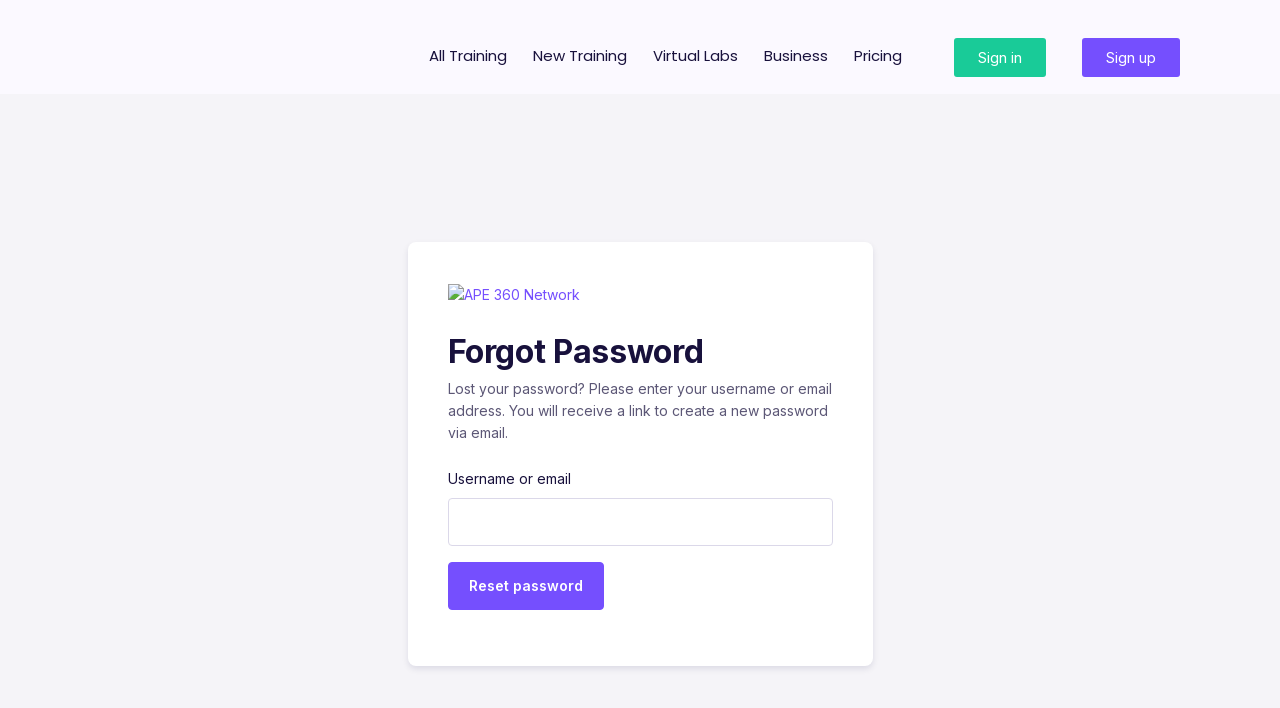

--- FILE ---
content_type: text/css
request_url: https://ape-360.com/wp-content/uploads/elementor/css/post-10684.css?ver=1752340922
body_size: 274
content:
.elementor-10684 .elementor-element.elementor-element-794290a:not(.elementor-motion-effects-element-type-background), .elementor-10684 .elementor-element.elementor-element-794290a > .elementor-motion-effects-container > .elementor-motion-effects-layer{background-color:#754FFE08;}.elementor-10684 .elementor-element.elementor-element-794290a{transition:background 0.3s, border 0.3s, border-radius 0.3s, box-shadow 0.3s;padding:18px 0px 5px 0px;}.elementor-10684 .elementor-element.elementor-element-794290a > .elementor-background-overlay{transition:background 0.3s, border-radius 0.3s, opacity 0.3s;}.elementor-10684 .elementor-element.elementor-element-54d2da1{text-align:left;}.elementor-10684 .elementor-element.elementor-element-54d2da1 img{width:100%;}.elementor-10684 .elementor-element.elementor-element-54d2da1 > .elementor-widget-container{margin:0px 0px 0px 0px;padding:0px 0px 0px 0px;}.elementor-10684 .elementor-element.elementor-element-1802a82 .elementor-menu-toggle{margin:0 auto;background-color:var( --e-global-color-primary );}.elementor-10684 .elementor-element.elementor-element-1802a82 .elementor-nav-menu .elementor-item{font-family:"Poppins", Sans-serif;font-size:15px;}.elementor-10684 .elementor-element.elementor-element-1802a82 .elementor-nav-menu--main .elementor-item{color:var( --e-global-color-dark );fill:var( --e-global-color-dark );padding-left:13px;padding-right:13px;}.elementor-10684 .elementor-element.elementor-element-1802a82 .elementor-nav-menu--dropdown a, .elementor-10684 .elementor-element.elementor-element-1802a82 .elementor-menu-toggle{color:var( --e-global-color-white );}.elementor-10684 .elementor-element.elementor-element-1802a82 .elementor-nav-menu--dropdown{background-color:var( --e-global-color-primary );}.elementor-10684 .elementor-element.elementor-element-1802a82 .elementor-nav-menu--dropdown a:hover,
					.elementor-10684 .elementor-element.elementor-element-1802a82 .elementor-nav-menu--dropdown a.elementor-item-active,
					.elementor-10684 .elementor-element.elementor-element-1802a82 .elementor-nav-menu--dropdown a.highlighted{background-color:var( --e-global-color-success );}.elementor-10684 .elementor-element.elementor-element-1802a82 div.elementor-menu-toggle{color:var( --e-global-color-white );}.elementor-10684 .elementor-element.elementor-element-1802a82 div.elementor-menu-toggle svg{fill:var( --e-global-color-white );}.elementor-10684 .elementor-element.elementor-element-1802a82 > .elementor-widget-container{margin:0px 0px 0px 0px;padding:5px 0px 0px 0px;}.elementor-10684 .elementor-element.elementor-element-4b5a8c2 .elementor-button{fill:var( --e-global-color-white );color:var( --e-global-color-white );background-color:var( --e-global-color-success );}.elementor-10684 .elementor-element.elementor-element-4b5a8c2 .btn{fill:var( --e-global-color-white );color:var( --e-global-color-white );background-color:var( --e-global-color-success );}.elementor-10684 .elementor-element.elementor-element-4b5a8c2 > .elementor-widget-container{padding:10px 0px 0px 0px;}.elementor-10684 .elementor-element.elementor-element-4b5a8c2{width:var( --container-widget-width, 50% );max-width:50%;--container-widget-width:50%;--container-widget-flex-grow:0;}.elementor-10684 .elementor-element.elementor-element-667beab .elementor-button{fill:var( --e-global-color-white );color:var( --e-global-color-white );background-color:var( --e-global-color-primary );}.elementor-10684 .elementor-element.elementor-element-667beab .btn{fill:var( --e-global-color-white );color:var( --e-global-color-white );background-color:var( --e-global-color-primary );}.elementor-10684 .elementor-element.elementor-element-667beab > .elementor-widget-container{padding:10px 0px 0px 0px;}.elementor-10684 .elementor-element.elementor-element-667beab{width:var( --container-widget-width, 50% );max-width:50%;--container-widget-width:50%;--container-widget-flex-grow:0;}.elementor-10684 .elementor-element.elementor-element-5734879 .elementor-button{fill:var( --e-global-color-white );color:var( --e-global-color-white );background-color:var( --e-global-color-primary );}.elementor-10684 .elementor-element.elementor-element-5734879 .btn{fill:var( --e-global-color-white );color:var( --e-global-color-white );background-color:var( --e-global-color-primary );}.elementor-10684 .elementor-element.elementor-element-5734879 > .elementor-widget-container{padding:10px 0px 0px 0px;}.elementor-10684 .elementor-element.elementor-element-5734879{width:var( --container-widget-width, 100% );max-width:100%;--container-widget-width:100%;--container-widget-flex-grow:0;}.elementor-10684:not(.elementor-motion-effects-element-type-background), .elementor-10684 > .elementor-motion-effects-container > .elementor-motion-effects-layer{background-color:var( --e-global-color-white );}@media(max-width:767px){.elementor-10684 .elementor-element.elementor-element-794290a{padding:10px 0px 8px 0px;}.elementor-10684 .elementor-element.elementor-element-d175ccd{width:40%;}.elementor-10684 .elementor-element.elementor-element-87d45a7{width:60%;}.elementor-10684 .elementor-element.elementor-element-5734879 > .elementor-widget-container{padding:15px 0px 0px 0px;}}@media(min-width:768px){.elementor-10684 .elementor-element.elementor-element-d175ccd{width:15%;}.elementor-10684 .elementor-element.elementor-element-87d45a7{width:60%;}.elementor-10684 .elementor-element.elementor-element-62fdd42{width:24.664%;}}@media(max-width:1024px) and (min-width:768px){.elementor-10684 .elementor-element.elementor-element-d175ccd{width:18%;}.elementor-10684 .elementor-element.elementor-element-87d45a7{width:47%;}.elementor-10684 .elementor-element.elementor-element-62fdd42{width:35%;}}